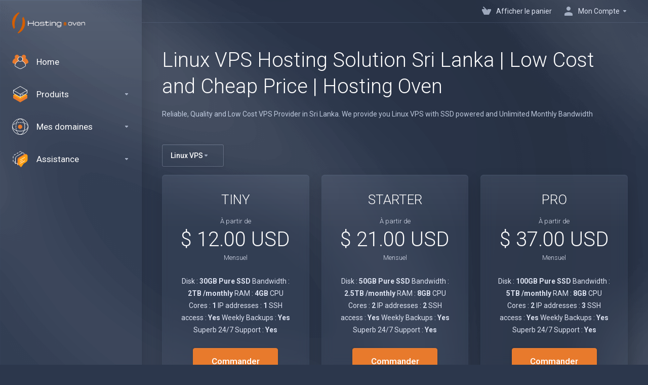

--- FILE ---
content_type: text/html; charset=utf-8
request_url: https://client.hostingoven.com/store/linux-vps?language=french
body_size: 15448
content:
    <!DOCTYPE html>
    <html lang="fr" >
    <head>
        <meta charset="utf-8" />
        <meta http-equiv="X-UA-Compatible" content="IE=edge">
        <meta name="viewport" content="width=device-width, initial-scale=1.0, maximum-scale=1.0, user-scalable=0">
            <title>
                    Linux VPS
         - Hosting Oven
    </title>
                        <meta name="description" content="Reliable, Quality and Low Cost VPS Provider in Sri Lanka. We provide you Linux VPS with SSD powered and Unlimited Monthly Bandwidth">
                                                                                                                            <link rel="alternate" hreflang="fr-FR" href="https://client.hostingoven.com/store/linux-vps?language=french"/>
            
            <link rel="canonical" href="https://client.hostingoven.com/store/linux-vps">
                            <link rel="shortcut icon" href="/templates/lagom2/assets/img/favicons/favicon.ico">
        <link rel="icon" sizes="16x16 32x32 64x64" href="/templates/lagom2/assets/img/favicons/favicon.ico">
        <link rel="icon" type="image/png" sizes="196x196" href="/templates/lagom2/assets/img/favicons/favicon-192.png">
        <link rel="icon" type="image/png" sizes="160x160" href="/templates/lagom2/assets/img/favicons/favicon-160.png">
        <link rel="icon" type="image/png" sizes="96x96" href="/templates/lagom2/assets/img/favicons/favicon-96.png">
        <link rel="icon" type="image/png" sizes="64x64" href="/templates/lagom2/assets/img/favicons/favicon-64.png">
        <link rel="icon" type="image/png" sizes="32x32" href="/templates/lagom2/assets/img/favicons/favicon-32.png">
        <link rel="icon" type="image/png" sizes="16x16" href="/templates/lagom2/assets/img/favicons/favicon-16.png">
        <link rel="apple-touch-icon" href="/templates/lagom2/assets/img/favicons/favicon-57.png">
        <link rel="apple-touch-icon" sizes="114x114" href="/templates/lagom2/assets/img/favicons/favicon-114.png">
        <link rel="apple-touch-icon" sizes="72x72" href="/templates/lagom2/assets/img/favicons/favicon-72.png">
        <link rel="apple-touch-icon" sizes="144x144" href="/templates/lagom2/assets/img/favicons/favicon-144.png">
        <link rel="apple-touch-icon" sizes="60x60" href="/templates/lagom2/assets/img/favicons/favicon-60.png">
        <link rel="apple-touch-icon" sizes="120x120" href="/templates/lagom2/assets/img/favicons/favicon-120.png">
        <link rel="apple-touch-icon" sizes="76x76" href="/templates/lagom2/assets/img/favicons/favicon-76.png">
        <link rel="apple-touch-icon" sizes="152x152" href="/templates/lagom2/assets/img/favicons/favicon-152.png">
        <link rel="apple-touch-icon" sizes="180x180" href="/templates/lagom2/assets/img/favicons/favicon-180.png">
        <meta name="msapplication-TileColor" content="#FFFFFF">
        <meta name="msapplication-TileImage" content="/templates/lagom2/assets/img/favicons/favicon-144.png">
        <meta name="msapplication-config" content="/templates/lagom2/assets/img/favicons/browserconfig.xml">
    
                <link rel='stylesheet' href='/templates/lagom2/core/styles/futuristic/assets/css/vars/minified.css?1755807317'>
        
                <link rel="stylesheet" href="/templates/lagom2/assets/css/theme.css?v=2.2.8">
                                     
        
        
        
        <!-- HTML5 Shim and Respond.js IE8 support of HTML5 elements and media queries -->
    <!-- WARNING: Respond.js doesn't work if you view the page via file:// -->
    <!--[if lt IE 9]>
    <script src="https://oss.maxcdn.com/libs/html5shiv/3.7.0/html5shiv.js"></script>
    <script src="https://oss.maxcdn.com/libs/respond.js/1.4.2/respond.min.js"></script>
    <![endif]-->

        <script>
        var csrfToken = 'e9da9f43deb8d8e2b83c5bbc4b90c5ed8917926a',
            markdownGuide = 'Guide de mise en forme',
            locale = 'en',
            saved = 'enregistré',
            saving = 'enregistrement automatique',
            whmcsBaseUrl = "";
                </script>
            <script  src="/templates/lagom2/assets/js/scripts.min.js?v=2.2.8"></script>
    <script  src="/templates/lagom2/assets/js/core.min.js?v=2.2.8"></script>

        
                <script async src="https://www.googletagmanager.com/gtag/js?id=G-ST0REZ4VY1"></script>
<script>
  window.dataLayer = window.dataLayer || [];
  function gtag(){dataLayer.push(arguments);}
  gtag('js', new Date());
  gtag('config', 'G-ST0REZ4VY1', {
  'cookie_domain': 'client.hostingoven.com'
});
</script>


                    <link href="/assets/css/fontawesome-all.min.css" rel="stylesheet">
            </head>
    <body class="lagom lagom-not-portal lagom-layout-left-wide lagom-futuristic page-order page-products" data-phone-cc-input="1">

    
        

            
    

    







                

                      


    <div class="app-nav app-nav-default  sticky-navigation" data-site-navbar data-site-navbar-left>
        <div class="app-nav-header" id="header">
            <div class="container">
                <button class="app-nav-toggle navbar-toggle" type="button">
                    <span class="icon-bar"></span>
                    <span class="icon-bar"></span>
                    <span class="icon-bar"></span>
                    <span class="icon-bar"></span>
                </button>
                        
                   
                                                        
                        
            <a class="logo hidden-sm hidden-xs hidden-md" href="https://hostingoven.com/"><img src="/templates/lagom2/assets/img/logo/logo_big_inverse.636491484.png" title="Hosting Oven" alt="Hosting Oven"/></a>
                    <a class="logo visible-xs visible-sm visible-md" href="https://hostingoven.com/"><img src="/templates/lagom2/assets/img/logo/logo_big_inverse.636491484.png" title="Hosting Oven" alt="Hosting Oven"/></a>
                                    <ul class="top-nav">
                                                                                                                                                                                                                                                                                                                                                                                                                                                                                                                                                                                                                                                <li
                menuItemName="View Cart"
                class="  nav-item-cart"
                id="Secondary_Navbar-View_Cart"
                            >
                                    <a
                                                                                    href="/cart.php?a=view"
                                                                                                                        >
                                                    
                                                                    <i class="fas fa-test lm lm-basket"></i>
                                                                                                                                                                        <span class="item-text">
                                    Afficher le panier
                                                                    </span>
                                                                                                        <span class="nav-badge badge badge-primary-faded hidden" ><span ></span></span>                                                                    </a>
                                            </li>
                    <li
                menuItemName="Account"
                class="dropdown  my-account"
                id="Secondary_Navbar-Account"
                            >
                                    <a
                                                    class="dropdown-toggle"
                            href="#"
                            data-toggle="dropdown"
                                                                                            >
                                                                                    <i class="fas fa-test lm lm-user"></i>
                                                                                                                                        <span class="item-text">Mon Compte</span>
                                                                                                                                                        <b class="ls ls-caret"></b>                    </a>
                                                                                                                                                <ul class="dropdown-menu dropdown-lazy has-scroll  ">
                                                                                                                                                                    <li menuItemName="Login" class=" " id="Secondary_Navbar-Account-Login">
                                                                                            <a
                                                                                                            href="/login.php"
                                                                                                                                                        >
                                                                                                            <i class="fas fa-test lm lm-user"></i>
                                                                                                        <span class="menu-item-content">Connexion</span>
                                                                                                    </a>
                                                                                                                                </li>
                                                                                
                                                                                                                                                                        <li menuItemName="Register" class=" " id="Secondary_Navbar-Account-Register">
                                                                                            <a
                                                                                                            href="/register.php"
                                                                                                                                                        >
                                                                                                            <i class="fas fa-test ls ls-sign-in"></i>
                                                                                                        <span class="menu-item-content">Inscription</span>
                                                                                                    </a>
                                                                                                                                </li>
                                                                                
                                                                                                                                                                        <li menuItemName="Divider-936" class="nav-divider " id="Secondary_Navbar-Account-Divider-936">
                                                                                            -----
                                                                                                                                </li>
                                                                                
                                                                                                                                                                        <li menuItemName="Forgot Password?" class=" " id="Secondary_Navbar-Account-Forgot_Password?">
                                                                                            <a
                                                                                                            href="/password/reset"
                                                                                                                                                        >
                                                                                                            <i class="fas fa-test ls ls-refresh"></i>
                                                                                                        <span class="menu-item-content">Mot de passe oublié?</span>
                                                                                                    </a>
                                                                                                                                </li>
                                                                                
                                                                                    </ul>
                                                </li>
                </ul>
                </div>
        </div>
            <div class="app-nav-menu" id="main-menu">
        <div class="container">
                        <ul class="menu menu-primary" data-nav>
                                                                                                                                                                                                                                                                                                                                                                                                                                                                                                                                                                                                                                                                                                                                                                                                                                                                                                                                                                                                                                                                                                                                                                                                                                                                                                                                                                                                                                                                                                                                                                                                                                                                                                                                                                                                                                                                                                                                    <li
                menuItemName="Home"
                class=""
                id="Primary_Navbar-Home"
                            >
                                    <a
                                                                                    href="https://hostingoven.com/"
                                                                                                                        >
                                                                                    <svg class="svg-icon {if $onDark} svg-icon-on-dark {/if}" xmlns="http://www.w3.org/2000/svg" width="64" height="64" fill="none" viewBox="0 0 64 64">
    <path fill="var(--svg-icon-color-2)" fill-rule="evenodd" d="M38.459 14.225a9.439 9.439 0 0 1 3.15 7.05 9.44 9.44 0 0 1-3.163 7.062h.48c6.165 2.125 11.05 7.05 13.09 13.27l9.835-5.638c.69-.459 1.034-.917 1.149-1.49 0-7.456-4.824-13.765-11.486-16.059h-.391a7.661 7.661 0 0 0 2.573-5.735C53.696 8.441 50.25 5 46 5s-7.696 3.44-7.696 7.685c0 .527.053 1.043.155 1.54Zm-26.016 26.81L2.805 35.74C2.114 35.28 2 34.02 2 33.905c.23-7.227 4.94-13.306 11.486-15.485h.391a7.661 7.661 0 0 1-2.573-5.735C11.304 8.441 14.75 5 19 5s7.696 3.44 7.696 7.685c0 .301-.018.599-.051.891a9.45 9.45 0 0 0-3.96 7.7 9.439 9.439 0 0 0 3.163 7.06h-.48c-6.033 2.012-10.797 6.72-12.924 12.698Z" clip-rule="evenodd" />
    <path fill="var(--svg-icon-color-2)" d="m38.459 14.225-.98.2a1 1 0 0 0 .312.545l.668-.745Zm-.013 14.112-.666-.746a1 1 0 0 0 .666 1.746v-1Zm.48 0 .326-.946a1.002 1.002 0 0 0-.326-.054v1Zm13.09 13.27-.95.313a1 1 0 0 0 1.447.555l-.498-.867Zm9.835-5.638.498.868a.975.975 0 0 0 .057-.035l-.555-.833ZM63 34.48l.98.196a.997.997 0 0 0 .02-.197h-1ZM51.514 18.42l.325-.946a1.002 1.002 0 0 0-.325-.054v1Zm-.391 0-.666-.747a1 1 0 0 0 .666 1.747v-1ZM2.804 35.74l-.554.832c.024.016.048.03.073.044l.481-.876Zm9.64 5.294-.482.877a1 1 0 0 0 1.424-.542l-.942-.335ZM2 33.904l-1-.031v.032h1ZM13.486 18.42v-1a1 1 0 0 0-.315.051l.316.949Zm.391 0v1a1 1 0 0 0 .665-1.747l-.665.747Zm12.768-4.844.582.813a1 1 0 0 0 .411-.698l-.993-.115Zm-.797 14.76v1a1 1 0 0 0 .666-1.745l-.666.746Zm-.48 0v-1a1 1 0 0 0-.316.052l.316.949Zm17.241-7.06a10.44 10.44 0 0 0-3.483-7.796l-1.335 1.49a8.439 8.439 0 0 1 2.818 6.305h2Zm-3.497 7.807a10.439 10.439 0 0 0 3.497-7.808h-2a8.439 8.439 0 0 1-2.83 6.316l1.333 1.492Zm-.186-1.746h-.48v2h.48v-2Zm14.04 13.96c-2.139-6.52-7.256-11.679-13.714-13.906l-.652 1.891C44.47 31.307 49.123 36 51.065 41.92l1.9-.623Zm-.453 1.178 9.836-5.638-.995-1.735-9.836 5.638.995 1.735Zm9.893-5.673c.828-.552 1.391-1.211 1.575-2.127l-1.962-.393c-.046.23-.172.489-.722.855l1.109 1.665ZM64 34.478c0-7.9-5.112-14.576-12.16-17.004l-.652 1.892C57.463 21.526 62 27.466 62 34.478h2ZM51.514 17.42h-.391v2h.39v-2Zm.274 1.746a8.661 8.661 0 0 0 2.908-6.481h-2a6.66 6.66 0 0 1-2.239 4.989l1.331 1.492Zm2.908-6.481C54.696 7.887 50.8 4 46 4v2c3.7 0 6.696 2.994 6.696 6.685h2ZM46 4c-4.801 0-8.696 3.887-8.696 8.685h2C39.304 8.995 42.3 6 46 6V4Zm-8.696 8.685c0 .595.06 1.177.175 1.74l1.96-.4a6.708 6.708 0 0 1-.135-1.34h-2ZM2.323 36.616l9.64 5.295.962-1.753-9.64-5.295-.962 1.753ZM1 33.905c0 .162.045.602.185 1.073.131.443.417 1.163 1.065 1.594l1.108-1.665a.43.43 0 0 1-.107-.135 1.69 1.69 0 0 1-.149-.363 2.92 2.92 0 0 1-.085-.384C3 33.902 3 33.859 3 33.905H1ZM13.17 17.47C6.232 19.781 1.245 26.222 1 33.873l2 .064c.216-6.802 4.647-12.52 10.802-14.568l-.631-1.898Zm.707-.051h-.39v2h.39v-2Zm-3.573-4.735a8.661 8.661 0 0 0 2.908 6.481l1.33-1.492a6.66 6.66 0 0 1-2.238-4.989h-2ZM19 4c-4.801 0-8.696 3.887-8.696 8.685h2C12.304 8.995 15.3 6 19 6V4Zm8.696 8.685C27.696 7.887 23.8 4 19 4v2c3.7 0 6.696 2.994 6.696 6.685h2Zm-.058 1.006c.038-.33.058-.666.058-1.006h-2c0 .263-.015.522-.045.776l1.987.23Zm-1.576-.928a10.45 10.45 0 0 0-4.378 8.512h2a8.45 8.45 0 0 1 3.543-6.886l-1.165-1.626Zm-4.378 8.512a10.44 10.44 0 0 0 3.498 7.808l1.332-1.492a8.44 8.44 0 0 1-2.83-6.316h-2Zm4.164 6.062h-.48v2h.48v-2Zm-.796.051c-6.328 2.11-11.321 7.046-13.55 13.31l1.884.671c2.025-5.69 6.56-10.17 12.298-12.084l-.632-1.897Z" />
    <path stroke="var(--svg-icon-color-3)" stroke-linecap="round" stroke-linejoin="round" stroke-width="2" d="M25.368 28.337c-8.05 2.683-13.84 10.168-14.123 19.066 0 .141.141 1.695.989 2.26l16.947 9.32c1.412.848 5.508.707 7.203-.282l15.253-8.756c.847-.565 1.27-1.13 1.412-1.836 0-9.18-5.932-16.948-14.123-19.772m2.683-7.062a9.462 9.462 0 1 1-18.925 0 9.462 9.462 0 0 1 18.925 0Z" />
</svg>
                                                                                                                                        <span class="item-text">
                                    Home
                                                                    </span>
                                                                                                                                                                            </a>
                                            </li>
                    <li
                menuItemName="footer_extended.products"
                class="dropdown"
                id="Primary_Navbar-footer_extended.products"
                            >
                                    <a
                                                    class="dropdown-toggle"
                            href="#"
                            data-toggle="dropdown"
                                                                                            >
                                                                                    <svg class="svg-icon {if $onDark} svg-icon-on-dark {/if}" xmlns="http://www.w3.org/2000/svg" width="64" height="64" fill="none" viewBox="0 0 64 64">
    <path fill="var(--svg-icon-color-2)" stroke="var(--svg-icon-color-2)" stroke-linecap="round" stroke-linejoin="round" stroke-width="2" d="M59 36.5898V47.4098L32 62.9998L5 47.4098V36.5898L32 44.5898L59 36.5898Z" />
    <path fill="var(--svg-icon-color-1)" stroke="var(--svg-icon-color-1)" stroke-linecap="round" stroke-linejoin="round" stroke-width="2" d="M32 44.3L11.2 32.3L5 35.9L32 51.5L59 35.9L52.8 32.3L32 44.3Z" />
    <path stroke="var(--svg-icon-color-3)" stroke-linecap="round" stroke-linejoin="round" stroke-width="2" d="M32 32.2V43.7M32 32.2L5 16.6M32 32.2L59 16.6M32 43.7L59 28.1V16.6M32 43.7L5 28.1V16.6M5 16.6L32 1L59 16.6M37 34.8L44 30.7" />
</svg>
                                                                                                                                        <span class="item-text">
                                    Produits
                                                                    </span>
                                                                                                                                                        <b class="ls ls-caret"></b>                    </a>
                                                                                                                                                <ul class="dropdown-menu dropdown-lazy   ">
                                                            <li class="dropdown-header">Produits</li>
                                                                                                                                                                    <li menuItemName="Shared Hosting" class=" " id="Primary_Navbar-footer_extended.products-Shared_Hosting">
                                                                                            <a
                                                                                                            href="/store/shared-hosting"
                                                                                                                                                        >
                                                                                                            <i class="fas fa-ticket ls ls-hosting"></i>
                                                                                                        Shared Hosting
                                                                                                    </a>
                                                                                                                                </li>
                                                                                
                                                                                                                                                                        <li menuItemName="Linux VPS" class=" " id="Primary_Navbar-footer_extended.products-Linux_VPS">
                                                                                            <a
                                                                                                            href="/store/linux-vps"
                                                                                                                                                        >
                                                                                                            <i class="fas fa-ticket ls ls-hosting"></i>
                                                                                                        Linux VPS
                                                                                                    </a>
                                                                                                                                </li>
                                                                                
                                                                                                                                                                        <li menuItemName="Dedicated Servers" class=" " id="Primary_Navbar-footer_extended.products-Dedicated_Servers">
                                                                                            <a
                                                                                                            href="/store/dedicated-servers"
                                                                                                                                                        >
                                                                                                            <i class="fas fa-ticket ls ls-hosting"></i>
                                                                                                        Dedicated Servers
                                                                                                    </a>
                                                                                                                                </li>
                                                                                
                                                                                                                                                                        <li menuItemName="Divider-796" class="nav-divider " id="Primary_Navbar-footer_extended.products-Divider-796">
                                                                                            -----
                                                                                                                                </li>
                                                                                
                                                                                                                                                                        <li menuItemName="WP Toolkit" class=" " id="Primary_Navbar-footer_extended.products-WP_Toolkit">
                                                                                            <a
                                                                                                            href="/store/addon/feature/wp-toolkit-deluxe"
                                                                                                                                                        >
                                                                                                            <i class="fas fa-ticket ls ls-box"></i>
                                                                                                        WP Toolkit
                                                                                                    </a>
                                                                                                                                </li>
                                                                                
                                                                                    </ul>
                                                </li>
                    <li
                menuItemName="Domains"
                class="dropdown"
                id="Primary_Navbar-Domains"
                            >
                                    <a
                                                    class="dropdown-toggle"
                            href="#"
                            data-toggle="dropdown"
                                                                                            >
                                                                                    <svg class="svg-icon {if $onDark} svg-icon-on-dark {/if}" xmlns="http://www.w3.org/2000/svg" width="64" height="64" fill="none" viewBox="0 0 64 64">
    <path fill="var(--svg-icon-color-3)" fill-rule="evenodd" d="M32.3 16.3c-.626 0-1.246.01-1.862.032a1 1 0 0 1-.069-1.999 55.815 55.815 0 0 1 3.862 0 1 1 0 0 1-.07 2 53.82 53.82 0 0 0-1.86-.033Zm-4.684-.808a1 1 0 0 1-.889 1.1 49.265 49.265 0 0 0-3.678.53 1 1 0 1 1-.36-1.968 51.298 51.298 0 0 1 3.827-.551 1 1 0 0 1 1.1.889Zm9.368 0a1 1 0 0 1 1.1-.89c1.306.14 2.583.324 3.827.552a1 1 0 1 1-.36 1.967 49.265 49.265 0 0 0-3.678-.53 1 1 0 0 1-.889-1.1Zm7.48 1.218a1 1 0 0 1 1.226-.706 42.68 42.68 0 0 1 3.699 1.175 1 1 0 0 1-.693 1.876 40.733 40.733 0 0 0-3.526-1.12 1 1 0 0 1-.706-1.225Zm-24.328 0a1 1 0 0 1-.706 1.226 41.01 41.01 0 0 0-3.526 1.119 1 1 0 0 1-.693-1.876 42.68 42.68 0 0 1 3.7-1.174 1 1 0 0 1 1.225.705Zm-7.166 2.457a1 1 0 0 1-.453 1.34c-.557.275-1.096.562-1.615.858-.402.237-.792.479-1.17.727a1 1 0 1 1-1.098-1.672c.41-.268.828-.529 1.259-.782l.01-.006a32.427 32.427 0 0 1 1.728-.918 1 1 0 0 1 1.34.453Zm38.66 0a1 1 0 0 1 1.34-.453c.592.293 1.167.598 1.723.916.651.365 1.283.762 1.892 1.188a1 1 0 1 1-1.145 1.64 20.634 20.634 0 0 0-1.728-1.085l-.008-.005a30.492 30.492 0 0 0-1.62-.861 1 1 0 0 1-.454-1.34Zm-43.982 3.15a1 1 0 0 1-.133 1.409c-.352.29-.696.593-1.034.907a1 1 0 0 1-1.361-1.466c.366-.34.738-.667 1.12-.982a1 1 0 0 1 1.408.133Zm50.925 1.374a1 1 0 0 1 1.414.015 25.349 25.349 0 0 1 1.487 1.66 1 1 0 0 1-1.548 1.267 23.56 23.56 0 0 0-1.368-1.528 1 1 0 0 1 .015-1.414Z" clip-rule="evenodd" />
    <path fill="var(--svg-icon-color-3)" fill-rule="evenodd" d="M28.22 2.227a1 1 0 0 1-.246 1.392l-.25.175a1 1 0 0 1-.278.136.968.968 0 0 1-.223.214l-.244.171c-.602.434-1.185.904-1.744 1.407a1 1 0 0 1-1.339-1.486 22.638 22.638 0 0 1 1.92-1.548l.01-.007.25-.175a1 1 0 0 1 .278-.136.968.968 0 0 1 .223-.214l.25-.175a1 1 0 0 1 1.392.246Zm-6.206 5.45a1 1 0 0 1 .242 1.394 18.42 18.42 0 0 0-1.188 1.925 29.99 29.99 0 0 0-.86 1.62 1 1 0 1 1-1.794-.884c.292-.59.595-1.163.911-1.716.39-.727.824-1.426 1.295-2.096a1 1 0 0 1 1.393-.243Zm-3.846 7.044a1 1 0 0 1 .593 1.284 41.131 41.131 0 0 0-1.117 3.527 1 1 0 0 1-1.931-.519c.344-1.28.736-2.516 1.171-3.699a1 1 0 0 1 1.284-.593Zm-2.142 7.266a1 1 0 0 1 .803 1.165 49.542 49.542 0 0 0-.533 3.677 1 1 0 0 1-1.989-.213c.14-1.303.326-2.58.555-3.826a1 1 0 0 1 1.164-.803Zm-.958 7.518a1 1 0 0 1 .965 1.034 52.863 52.863 0 0 0 0 3.725 1 1 0 1 1-1.999.07 54.851 54.851 0 0 1 0-3.865 1 1 0 0 1 1.034-.964Zm.128 7.587a1 1 0 0 1 1.102.887c.135 1.255.316 2.485.539 3.681a1 1 0 1 1-1.966.366 50.81 50.81 0 0 1-.562-3.832 1 1 0 0 1 .887-1.102Zm1.24 7.488a1 1 0 0 1 1.228.701c.335 1.223.715 2.4 1.138 3.524a1 1 0 1 1-1.872.705 41.855 41.855 0 0 1-1.195-3.701 1 1 0 0 1 .701-1.229Zm2.501 7.162a1 1 0 0 1 1.344.44c.282.556.576 1.094.88 1.61l.005.007c.266.46.552.916.855 1.364a1 1 0 1 1-1.657 1.12 25.178 25.178 0 0 1-.928-1.479 31.004 31.004 0 0 1-.939-1.718 1 1 0 0 1 .44-1.344Zm3.65 5.885a1 1 0 0 1 1.412.087c.357.404.727.797 1.108 1.179a1 1 0 0 1-1.414 1.414c-.41-.41-.809-.834-1.193-1.269a1 1 0 0 1 .088-1.411Z" clip-rule="evenodd" />
    <path stroke="var(--svg-icon-color-3)" stroke-linecap="round" stroke-linejoin="round" stroke-width="2" d="M32.9 63c-.7 0-1.3 0-2-.1m0-61.6c.7-.2 1.3-.3 2-.3m29.8 28.7c.2.7.2 1.3.2 2M1 32.9c0-.7 0-1.3.1-2m61.9.2c0 4.9-3.3 9.9-8.9 13.1-6.7 3.7-14.3 5.7-22 5.7-7.6 0-15.1-1.9-21.8-5.7C4.8 41 1 36.5 1 31.6M31.4 1c4.9 0 9.4 3.9 12.7 9.5 3.8 6.7 5.8 14.2 5.8 21.9 0 7.7-2 15.2-5.8 21.9-3.2 5.6-7.7 8.8-12.7 8.8m22.7-8.8C48.3 60 40.4 63.2 32.2 63c-8.2.2-16-3-21.9-8.7C4.5 48.5 1.1 40.6 1 32.4c.1-8.3 3.5-16.1 9.4-21.9C16.1 4.5 24 1.1 32.2 1c8.3.1 16.2 3.5 21.9 9.5 5.8 5.8 9 13.7 8.9 21.9.1 8.2-3.1 16.1-8.9 21.9Z" />
    <path fill="var(--svg-icon-color-2)" stroke="var(--svg-icon-color-2)" stroke-linecap="round" stroke-linejoin="round" stroke-width="2" d="M31.5 39.9a7.5 7.5 0 1 0 0-15 7.5 7.5 0 0 0 0 15Z" />
</svg>
                                                                                                                                        <span class="item-text">
                                    Mes domaines
                                                                    </span>
                                                                                                                                                        <b class="ls ls-caret"></b>                    </a>
                                                                                                                                                <ul class="dropdown-menu dropdown-lazy   ">
                                                            <li class="dropdown-header">Mes domaines</li>
                                                                                                                                                                    <li menuItemName="Register a New Domain" class=" " id="Primary_Navbar-Domains-Register_a_New_Domain">
                                                                                            <a
                                                                                                            href="/cart.php?a=add&domain=register"
                                                                                                                                                        >
                                                                                                            <i class="fas fa-test lm lm-globe"></i>
                                                                                                        <span class="menu-item-content">Enregistrer un nom de domaine</span>
                                                                                                    </a>
                                                                                                                                </li>
                                                                                
                                                                                                                                                                        <li menuItemName="Transfer Domains to Us" class=" " id="Primary_Navbar-Domains-Transfer_Domains_to_Us">
                                                                                            <a
                                                                                                            href="/cart.php?a=add&domain=transfer"
                                                                                                                                                        >
                                                                                                            <i class="fas fa-test ls ls-transfer"></i>
                                                                                                        <span class="menu-item-content">Transférer un nom de domaine</span>
                                                                                                    </a>
                                                                                                                                </li>
                                                                                
                                                                                                                                                                        <li menuItemName="Divider-800" class="nav-divider " id="Primary_Navbar-Domains-Divider-800">
                                                                                            -----
                                                                                                                                </li>
                                                                                
                                                                                                                                                                        <li menuItemName="Domain Pricing" class=" " id="Primary_Navbar-Domains-Domain_Pricing">
                                                                                            <a
                                                                                                            href="/domain/pricing"
                                                                                                                                                        >
                                                                                                            <i class="fas fa-test ls ls-document-info"></i>
                                                                                                        <span class="menu-item-content">Tarif des noms de domaine</span>
                                                                                                    </a>
                                                                                                                                </li>
                                                                                
                                                                                    </ul>
                                                </li>
                    <li
                menuItemName="Support"
                class="dropdown"
                id="Primary_Navbar-Support"
                            >
                                    <a
                                                    class="dropdown-toggle"
                            href="#"
                            data-toggle="dropdown"
                                                                                            >
                                                                                    <svg class="svg-icon {if $onDark} svg-icon-on-dark {/if}" xmlns="http://www.w3.org/2000/svg" width="64" height="64" fill="none" viewBox="0 0 64 64">
    <path fill="var(--svg-icon-color-3)" fill-rule="evenodd" d="M34.945 2.047a1 1 0 0 1-.991 1.008c-.527.004-1.117.13-1.748.414l-2.615 1.506a1 1 0 0 1-.997-1.734l2.655-1.529a.99.99 0 0 1 .08-.041c.876-.404 1.758-.609 2.608-.616a1 1 0 0 1 1.008.992Zm2.2 1.408a1 1 0 0 1 1.322.5c.35.775.533 1.662.533 2.626a1 1 0 1 1-2 0c0-.71-.135-1.314-.356-1.803a1 1 0 0 1 .5-1.323ZM24.647 6.667a1 1 0 0 1-.367 1.366l-5.312 3.058a1 1 0 1 1-.998-1.733L23.282 6.3a1 1 0 0 1 1.366.367Zm-10.623 6.117a1 1 0 0 1-.367 1.366L11 15.679a.985.985 0 0 1-.08.041 9.781 9.781 0 0 0-2.343 1.538 1 1 0 0 1-1.32-1.503 11.831 11.831 0 0 1 2.783-1.832l2.617-1.507a1 1 0 0 1 1.366.368Zm-9.2 7.868a1 1 0 0 1 .634 1.264A8.671 8.671 0 0 0 5 24.646v3.679a1 1 0 1 1-2 0v-3.68c0-1.145.2-2.279.56-3.36a1 1 0 0 1 1.264-.633ZM4 34.684a1 1 0 0 1 1 1v3.679c0 .744.143 1.357.372 1.843a1 1 0 1 1-1.81.851C3.192 41.273 3 40.363 3 39.363v-3.68a1 1 0 0 1 1-1Zm8.538 7.073A1 1 0 0 1 13 42.6v1.498a1 1 0 0 1-1.998.07l-.078.036-.004.002c-.88.405-1.772.625-2.633.656a1 1 0 1 1-.07-1.999c.569-.02 1.2-.167 1.864-.473h.002l.371-.173a.996.996 0 0 1 .412-.094.996.996 0 0 1 .337-.255l.375-.175a1 1 0 0 1 .96.064ZM12 46.095a1 1 0 0 1 1 1v1.499c0 .283.059.428.09.481.033.055.06.112.08.17a.996.996 0 0 1 .295-.309c.153-.103.334-.265.526-.504a1 1 0 0 1 1.556 1.257 4.48 4.48 0 0 1-.96.903 1 1 0 0 1-1.503-.49 1 1 0 0 1-1.716-.01c-.259-.438-.368-.958-.368-1.498v-1.499a1 1 0 0 1 1-1Z" clip-rule="evenodd" />
    <path stroke="var(--svg-icon-color-3)" stroke-linecap="round" stroke-linejoin="round" stroke-width="2" d="M13 29.796c0-1.826.659-3.88 1.831-5.712 1.172-1.832 3.013-3.357 4.67-4.122L40.749 7.73c1.658-.764 3.248-.772 4.42-.022C46.342 8.457 47 9.905 47 11.731v15.258c0 1.826-.659 3.88-1.831 5.712-1.172 1.831-2.469 2.891-4.42 4.054l-8.557 4.893L23.77 54.21c-1.285 1.592-2.77 1.266-2.77-.466V47.75l-1.498.698c-1.658.764-3.498.839-4.67.088C13.658 47.786 13 46.34 13 44.513V29.796Z" />
    <path fill="var(--svg-icon-color-2)" stroke="var(--svg-icon-color-2)" stroke-linecap="round" stroke-linejoin="round" stroke-width="2" d="M23.831 29.234C22.66 31.065 22 33.12 22 34.945v14.718c0 1.826.659 3.273 1.831 4.023C25.308 54.632 28 56.08 28 56.08l2-2.38v5.2c0 .773.296 1.18.738 1.45.232.088 3.862 2.2 3.862 2.2l6.592-15.752 8.556-4.893c1.952-1.163 3.248-2.223 4.42-4.054C55.342 36.019 56 33.965 56 32.139l2.135-16.999c-.865-.473-3.038-1.689-3.966-2.283-1.172-.75-2.763-.742-4.42.022L28.501 25.112c-1.658.765-3.498 2.29-4.67 4.122Z" />
    <path fill="var(--svg-icon-color-1)" stroke="var(--svg-icon-color-1)" stroke-linecap="round" stroke-linejoin="round" stroke-width="2" d="M26 37.245c0-1.825.659-3.88 1.831-5.711 1.172-1.832 3.013-3.357 4.67-4.122L53.749 15.18c1.658-.764 3.248-.772 4.42-.022 1.173.75 1.832 2.198 1.832 4.024V34.44c0 1.826-.659 3.88-1.831 5.712-1.172 1.831-2.469 2.891-4.42 4.054l-8.557 4.893L36.77 61.66c-1.285 1.592-2.77 1.266-2.77-.466V55.2l-1.498.697c-1.658.765-3.499.84-4.67.09C26.658 55.236 26 53.788 26 51.962V37.245Z" />
    <path stroke="var(--svg-icon-color-4)" stroke-linecap="round" stroke-linejoin="round" stroke-width="2" d="m32.422 48.78 16.89-9.675m-16.89 2.925 8.446-4.838m-8.446-1.912 16.89-9.675" />
</svg>
                                                                                                                                        <span class="item-text">
                                    Assistance
                                                                    </span>
                                                                                                                                                        <b class="ls ls-caret"></b>                    </a>
                                                                                                                                                <ul class="dropdown-menu dropdown-lazy   ">
                                                            <li class="dropdown-header">Assistance</li>
                                                                                                                                                                    <li menuItemName="Contact Us" class=" " id="Primary_Navbar-Support-Contact_Us">
                                                                                            <a
                                                                                                            href="/contact.php"
                                                                                                                                                        >
                                                                                                            <i class="fas fa-test ls ls-chat-clouds"></i>
                                                                                                        <span class="menu-item-content">Contactez-nous</span>
                                                                                                    </a>
                                                                                                                                </li>
                                                                                
                                                                                                                                                                        <li menuItemName="Divider-807" class="nav-divider " id="Primary_Navbar-Support-Divider-807">
                                                                                            -----
                                                                                                                                </li>
                                                                                
                                                                                                                                                                        <li menuItemName="Knowledgebase" class=" " id="Primary_Navbar-Support-Knowledgebase">
                                                                                            <a
                                                                                                            href="/knowledgebase"
                                                                                                                                                        >
                                                                                                            <i class="fas fa-test ls ls-document-info"></i>
                                                                                                        <span class="menu-item-content">Base de connaissances</span>
                                                                                                    </a>
                                                                                                                                </li>
                                                                                
                                                                                                                                                                        <li menuItemName="News" class=" " id="Primary_Navbar-Support-News">
                                                                                            <a
                                                                                                            href="/announcements"
                                                                                                                                                        >
                                                                                                            <i class="fas fa-test ls ls-document"></i>
                                                                                                        <span class="menu-item-content">Actualités</span>
                                                                                                    </a>
                                                                                                                                </li>
                                                                                
                                                                                                                                                                        <li menuItemName="Contact Via Whatsapp" class=" " id="Primary_Navbar-Support-Contact_Via_Whatsapp">
                                                                                            <a
                                                                                                            href="https://wa.me/message/FJOK3D7PYYPUN1"
                                                                                                         target="_blank"                                                >
                                                                                                            <i class="fab fa-whatsapp"></i>
                                                                                                        <span class="menu-item-content">Contact Via Whatsapp</span>
                                                                                                    </a>
                                                                                                                                </li>
                                                                                
                                                                                                                                                                        <li menuItemName="+(94) 71 955 25 25" class=" " id="Primary_Navbar-Support-+(94)_71_955_25_25">
                                                                                            <a
                                                                                                            href="https://link-to-tel.herokuapp.com/tel/%2B94719552525"
                                                                                                                                                        >
                                                                                                            <i class="fas fa-phone-alt"></i>
                                                                                                        <span class="menu-item-content">+(94) 71 955 25 25</span>
                                                                                                    </a>
                                                                                                                                </li>
                                                                                
                                                                                    </ul>
                                                </li>
                        </ul>
        </div>
    </div>
    </div>


<div class="app-main ">
                                                                                                                                                                                                                                                                                                        <div class="main-top ">
            <div class="container">
                    <ul class="top-nav">
                                                                                                                                                                                                                                                                                                                                                                                                                                                                                                                                                                                                                                                <li
                menuItemName="View Cart"
                class="  nav-item-cart"
                id="Secondary_Navbar-View_Cart"
                            >
                                    <a
                                                                                    href="/cart.php?a=view"
                                                                                                                        >
                                                    
                                                                    <i class="fas fa-test lm lm-basket"></i>
                                                                                                                                                                        <span class="item-text">
                                    Afficher le panier
                                                                    </span>
                                                                                                        <span class="nav-badge badge badge-primary-faded hidden" ><span ></span></span>                                                                    </a>
                                            </li>
                    <li
                menuItemName="Account"
                class="dropdown  my-account"
                id="Secondary_Navbar-Account"
                            >
                                    <a
                                                    class="dropdown-toggle"
                            href="#"
                            data-toggle="dropdown"
                                                                                            >
                                                                                    <i class="fas fa-test lm lm-user"></i>
                                                                                                                                        <span class="item-text">Mon Compte</span>
                                                                                                                                                        <b class="ls ls-caret"></b>                    </a>
                                                                                                                                                <ul class="dropdown-menu dropdown-lazy has-scroll  ">
                                                                                                                                                                    <li menuItemName="Login" class=" " id="Secondary_Navbar-Account-Login">
                                                                                            <a
                                                                                                            href="/login.php"
                                                                                                                                                        >
                                                                                                            <i class="fas fa-test lm lm-user"></i>
                                                                                                        <span class="menu-item-content">Connexion</span>
                                                                                                    </a>
                                                                                                                                </li>
                                                                                
                                                                                                                                                                        <li menuItemName="Register" class=" " id="Secondary_Navbar-Account-Register">
                                                                                            <a
                                                                                                            href="/register.php"
                                                                                                                                                        >
                                                                                                            <i class="fas fa-test ls ls-sign-in"></i>
                                                                                                        <span class="menu-item-content">Inscription</span>
                                                                                                    </a>
                                                                                                                                </li>
                                                                                
                                                                                                                                                                        <li menuItemName="Divider-936" class="nav-divider " id="Secondary_Navbar-Account-Divider-936">
                                                                                            -----
                                                                                                                                </li>
                                                                                
                                                                                                                                                                        <li menuItemName="Forgot Password?" class=" " id="Secondary_Navbar-Account-Forgot_Password?">
                                                                                            <a
                                                                                                            href="/password/reset"
                                                                                                                                                        >
                                                                                                            <i class="fas fa-test ls ls-refresh"></i>
                                                                                                        <span class="menu-item-content">Mot de passe oublié?</span>
                                                                                                    </a>
                                                                                                                                </li>
                                                                                
                                                                                    </ul>
                                                </li>
                </ul>
                </div>
        </div>
                                                <div class="main-header">
            <div class="container">
                                                        <h1 class="main-header-title">
                Linux VPS Hosting Solution Sri Lanka | Low Cost and Cheap Price | Hosting Oven 
            </h1>
                            <p>Reliable, Quality and Low Cost VPS Provider in Sri Lanka. We provide you Linux VPS with SSD powered and Unlimited Monthly Bandwidth</p>
                                                                                </div>
        </div>
     
                 <div class="main-body">
            <div class="container">
                                                                            

     
    <script type="text/javascript" src="/templates/orderforms/lagom2/js/order.min.js?v=2.2.8"></script>
    <div class="main-grid">
                    <div class="main-sidebar hidden-xs hidden-sm hidden-md  main-sidebar-right ">
                <div class="sidebar-sticky" data-sidebar-sticky>                                <div menuItemName="Categories" class="panel panel-sidebar">
            <div class="panel-heading">
                <h3 class="panel-title">
                                            <i class="fas fa-shopping-cart"></i>&nbsp;
                    
                    Catégories

                    
                    <i class="fa fa-chevron-up panel-minimise pull-right"></i>
                </h3>
            </div>

            
                            <div class="list-group">
                                                                        <a menuItemName="Shared Hosting" href="/store/shared-hosting" class="list-group-item" id="Secondary_Sidebar-Categories-Shared_Hosting">
                                                                    <i class="ls ls-hosting"></i>
                                
                                Shared Hosting

                                                            </a>
                                                                                                <a menuItemName="Linux VPS" href="/store/linux-vps" class="list-group-item" id="Secondary_Sidebar-Categories-Linux_VPS">
                                                                    <i class="ls ls-hosting"></i>
                                
                                Linux VPS

                                                            </a>
                                                                                                <a menuItemName="Dedicated Servers" href="/store/dedicated-servers" class="list-group-item" id="Secondary_Sidebar-Categories-Dedicated_Servers">
                                                                    <i class="ls ls-hosting"></i>
                                
                                Dedicated Servers

                                                            </a>
                                                            </div>
            
                    </div>

        
            <div menuItemName="Actions" class="panel panel-sidebar">
            <div class="panel-heading">
                <h3 class="panel-title">
                                            <i class="fas fa-plus"></i>&nbsp;
                    
                    Actions

                    
                    <i class="fa fa-chevron-up panel-minimise pull-right"></i>
                </h3>
            </div>

            
                            <div class="list-group">
                                                                        <a menuItemName="Domain Registration" href="/cart.php?a=add&domain=register" class="list-group-item" id="Secondary_Sidebar-Actions-Domain_Registration">
                                                                    <i class="fas fa-ticket ls ls-dns"></i>&nbsp;
                                
                                Enregistrer un nom de domaine

                                                            </a>
                                                                                                <a menuItemName="Domain Transfer" href="/cart.php?a=add&domain=transfer" class="list-group-item" id="Secondary_Sidebar-Actions-Domain_Transfer">
                                                                    <i class="fas fa-ticket ls ls-transfer"></i>&nbsp;
                                
                                Transférer un nom de domaine

                                                            </a>
                                                                                                <a menuItemName="View Cart" href="/cart.php?a=view" class="list-group-item" id="Secondary_Sidebar-Actions-View_Cart">
                                                                    <i class="fas fa-ticket ls ls-basket"></i>&nbsp;
                                
                                Afficher le panier

                                                            </a>
                                                            </div>
            
                    </div>

        
            <div menuItemName="Choose Currency" class="panel panel-sidebar">
            <div class="panel-heading">
                <h3 class="panel-title">
                                            <i class="fas fa-plus"></i>&nbsp;
                    
                    Sélectionnez la devise

                    
                    <i class="fa fa-chevron-up panel-minimise pull-right"></i>
                </h3>
            </div>

                            <div class="panel-body">
                    <form method="post" action="/store/linux-vps">
<input type="hidden" name="token" value="e9da9f43deb8d8e2b83c5bbc4b90c5ed8917926a" />
    <select name="currency" onchange="submit()" class="form-control"><option value="1" selected>USD</option><option value="14">LKR</option>    </select>
</form>
                </div>
            
            
                    </div>

        
                    </div>            </div>
                <div class="main-content">
                                    <div class="categories-collapsed visible-xs visible-sm visible-md clearfix">
                    <div class="categories-sidebar">
            <div class="dropdown">
                <a href="#" data-toggle="dropdown" class="btn btn-default">
                                            Linux VPS
                     
                    <i class="ls ls-caret"></i>
                </a>
                <ul class="dropdown-menu has-scroll">
                                                                        <li class="dropdown-title h6">Catégories</li>
                                                                                                                                    <li>
                                        <a menuItemName="Shared Hosting" href="/store/shared-hosting" class="" id="Secondary_Sidebar-Categories-Shared_Hosting">
                                            Shared Hosting
                                        </a>
                                    </li>
                                                                                                                                            <li>
                                        <a menuItemName="Linux VPS" href="/store/linux-vps" class="" id="Secondary_Sidebar-Categories-Linux_VPS">
                                            Linux VPS
                                        </a>
                                    </li>
                                                                                                                                            <li>
                                        <a menuItemName="Dedicated Servers" href="/store/dedicated-servers" class="" id="Secondary_Sidebar-Categories-Dedicated_Servers">
                                            Dedicated Servers
                                        </a>
                                    </li>
                                                                                                                                                                                                <li class="dropdown-title h6">Actions</li>
                                                                                                                                    <li>
                                        <a menuItemName="Domain Registration" href="/cart.php?a=add&domain=register" class="" id="Secondary_Sidebar-Actions-Domain_Registration">
                                            Enregistrer un nom de domaine
                                        </a>
                                    </li>
                                                                                                                                            <li>
                                        <a menuItemName="Domain Transfer" href="/cart.php?a=add&domain=transfer" class="" id="Secondary_Sidebar-Actions-Domain_Transfer">
                                            Transférer un nom de domaine
                                        </a>
                                    </li>
                                                                                                                                            <li>
                                        <a menuItemName="View Cart" href="/cart.php?a=view" class="" id="Secondary_Sidebar-Actions-View_Cart">
                                            Afficher le panier
                                        </a>
                                    </li>
                                                                                                                                                                                                        </ul>
            </div>
        </div>
                </div>
                                                        <div class="section products" id="products">
                    <div class="row row-eq-height row-eq-height-sm">
                                                                                                                                <div class="col">
                                <div class="package" id="product4">
                                    <div class="package-side package-side-left">
                                        <div class="package-header">   
                                                                                        <h3 class="package-title">TINY</h3>
                                            <div class="package-price">
                                                <div class="price">
                                                                                                                                                                        <div class="price-starting-from">À partir de</div>
                                                                                                                                                                                                                                                                                                                                                                <div class="price-amount word-break-all">
                                $ 12.00  USD
                        </div>
            <div class="price-cycle ">
                    Mensuel                                </div>
                                                                        
                                                                                                                                                            </div>
                                            </div>
                                        </div>
                                        <div class="package-body">
                                            <div class="package-content">
                                                                                                    Disk : <b>30GB Pure SSD</b>
Bandwidth : <b>2TB /monthly</b>
RAM : <b>4GB</b>
CPU Cores : <b>1</b>
IP addresses : <b>1</b>
SSH access : <b>Yes</b>
Weekly Backups : <b>Yes</b>
Superb 24/7 Support : <b>Yes</b>

                                                    
                                            </div>
                                        </div>
                                    </div>    
                                    <div class="package-footer package-side package-side-right">
                                        <div class="package-price">
                                            <div class="price">
                                                                                                                                                            <div class="price-starting-from">À partir de</div>
                                                                                                                                                                    <div class="price-amount word-break-all">
                                $ 12.00  USD
                        </div>
            <div class="price-cycle ">
                    Mensuel                                </div>
                                                                                                            
                                                                                            </div>
                                        </div>
                                                                                
                                                                                    <a href="/store/linux-vps/tiny" class="btn btn-lg btn-primary btn-order-now  " id="product4-order-button" >
                                                Commander
                                            </a>
                                                                                                                    </div>
                                </div>
                            </div>
                            
                                                                                                                                                                                                    <div class="col">
                                <div class="package" id="product22">
                                    <div class="package-side package-side-left">
                                        <div class="package-header">   
                                                                                        <h3 class="package-title">STARTER</h3>
                                            <div class="package-price">
                                                <div class="price">
                                                                                                                                                                        <div class="price-starting-from">À partir de</div>
                                                                                                                                                                                                                                                                                                                                                                <div class="price-amount word-break-all">
                                $ 21.00  USD
                        </div>
            <div class="price-cycle ">
                    Mensuel                                </div>
                                                                        
                                                                                                                                                            </div>
                                            </div>
                                        </div>
                                        <div class="package-body">
                                            <div class="package-content">
                                                                                                    Disk : <b>50GB Pure SSD</b>
Bandwidth : <b>2.5TB /monthly</b>
RAM : <b>8GB</b>
CPU Cores : <b>2</b>
IP addresses : <b>2</b>
SSH access : <b>Yes</b>
Weekly Backups : <b>Yes</b>
Superb 24/7 Support : <b>Yes</b>

                                                    
                                            </div>
                                        </div>
                                    </div>    
                                    <div class="package-footer package-side package-side-right">
                                        <div class="package-price">
                                            <div class="price">
                                                                                                                                                            <div class="price-starting-from">À partir de</div>
                                                                                                                                                                    <div class="price-amount word-break-all">
                                $ 21.00  USD
                        </div>
            <div class="price-cycle ">
                    Mensuel                                </div>
                                                                                                            
                                                                                            </div>
                                        </div>
                                                                                
                                                                                    <a href="/store/linux-vps/starter-1" class="btn btn-lg btn-primary btn-order-now  " id="product22-order-button" >
                                                Commander
                                            </a>
                                                                                                                    </div>
                                </div>
                            </div>
                            
                                                                                                                                                                                                    <div class="col">
                                <div class="package" id="product23">
                                    <div class="package-side package-side-left">
                                        <div class="package-header">   
                                                                                        <h3 class="package-title">PRO</h3>
                                            <div class="package-price">
                                                <div class="price">
                                                                                                                                                                        <div class="price-starting-from">À partir de</div>
                                                                                                                                                                                                                                                                                                                                                                <div class="price-amount word-break-all">
                                $ 37.00  USD
                        </div>
            <div class="price-cycle ">
                    Mensuel                                </div>
                                                                        
                                                                                                                                                            </div>
                                            </div>
                                        </div>
                                        <div class="package-body">
                                            <div class="package-content">
                                                                                                    Disk : <b>100GB Pure SSD</b>
Bandwidth : <b>5TB /monthly</b>
RAM : <b>8GB</b>
CPU Cores : <b>2</b>
IP addresses : <b>3</b>
SSH access : <b>Yes</b>
Weekly Backups : <b>Yes</b>
Superb 24/7 Support : <b>Yes</b>

                                                    
                                            </div>
                                        </div>
                                    </div>    
                                    <div class="package-footer package-side package-side-right">
                                        <div class="package-price">
                                            <div class="price">
                                                                                                                                                            <div class="price-starting-from">À partir de</div>
                                                                                                                                                                    <div class="price-amount word-break-all">
                                $ 37.00  USD
                        </div>
            <div class="price-cycle ">
                    Mensuel                                </div>
                                                                                                            
                                                                                            </div>
                                        </div>
                                                                                
                                                                                    <a href="/store/linux-vps/pro" class="btn btn-lg btn-primary btn-order-now  " id="product23-order-button" >
                                                Commander
                                            </a>
                                                                                                                    </div>
                                </div>
                            </div>
                            
                                                                                                                                                                                                    <div class="col">
                                <div class="package" id="product24">
                                    <div class="package-side package-side-left">
                                        <div class="package-header">   
                                                                                        <h3 class="package-title">PRO PLUS</h3>
                                            <div class="package-price">
                                                <div class="price">
                                                                                                                                                                        <div class="price-starting-from">À partir de</div>
                                                                                                                                                                                                                                                                                                                                                                <div class="price-amount word-break-all">
                                $ 55.00  USD
                        </div>
            <div class="price-cycle ">
                    Mensuel                                </div>
                                                                        
                                                                                                                                                            </div>
                                            </div>
                                        </div>
                                        <div class="package-body">
                                            <div class="package-content">
                                                                                                    Disk : <b>150GB Pure SSD</b>
Bandwidth : <b>8TB /monthly</b>
RAM : <b>16GB</b>
CPU Cores : <b>4</b>
IP addresses : <b>4</b>
SSH access : <b>Yes</b>
Weekly Backups : <b>Yes</b>
Superb 24/7 Support : <b>Yes</b>

                                                    
                                            </div>
                                        </div>
                                    </div>    
                                    <div class="package-footer package-side package-side-right">
                                        <div class="package-price">
                                            <div class="price">
                                                                                                                                                            <div class="price-starting-from">À partir de</div>
                                                                                                                                                                    <div class="price-amount word-break-all">
                                $ 55.00  USD
                        </div>
            <div class="price-cycle ">
                    Mensuel                                </div>
                                                                                                            
                                                                                            </div>
                                        </div>
                                                                                
                                                                                    <a href="/store/linux-vps/pro-plus" class="btn btn-lg btn-primary btn-order-now  " id="product24-order-button" >
                                                Commander
                                            </a>
                                                                                                                    </div>
                                </div>
                            </div>
                            
                                                                                                                                                                                                    <div class="col">
                                <div class="package" id="product25">
                                    <div class="package-side package-side-left">
                                        <div class="package-header">   
                                                                                        <h3 class="package-title">PRO PLATINUM</h3>
                                            <div class="package-price">
                                                <div class="price">
                                                                                                                                                                        <div class="price-starting-from">À partir de</div>
                                                                                                                                                                                                                                                                                                                                                                <div class="price-amount word-break-all">
                                $ 70.00  USD
                        </div>
            <div class="price-cycle ">
                    Mensuel                                </div>
                                                                        
                                                                                                                                                            </div>
                                            </div>
                                        </div>
                                        <div class="package-body">
                                            <div class="package-content">
                                                                                                    Disk : <b>300GB Pure SSD</b>
Bandwidth : <b>15TB /monthly</b>
RAM : <b>24GB</b>
CPU Cores : <b>6</b>
IP addresses : <b>5</b>
SSH access : <b>Yes</b>
Weekly Backups : <b>Yes</b>
Superb 24/7 Support : <b>Yes</b>

                                                    
                                            </div>
                                        </div>
                                    </div>    
                                    <div class="package-footer package-side package-side-right">
                                        <div class="package-price">
                                            <div class="price">
                                                                                                                                                            <div class="price-starting-from">À partir de</div>
                                                                                                                                                                    <div class="price-amount word-break-all">
                                $ 70.00  USD
                        </div>
            <div class="price-cycle ">
                    Mensuel                                </div>
                                                                                                            
                                                                                            </div>
                                        </div>
                                                                                
                                                                                    <a href="/store/linux-vps/pro-platinum" class="btn btn-lg btn-primary btn-order-now  " id="product25-order-button" >
                                                Commander
                                            </a>
                                                                                                                    </div>
                                </div>
                            </div>
                            
                                                                                                                                                                </div>
                </div>
              
              
                                    <div class="section">
                        <div class="section-header">
                            <h2 class="section-title">Inclus avec tous les forfaits</h2>
                        </div>
                        <div class="section-body">
                            <div class="panel panel-form">
                                <div class="panel-body">
                                    <ul class="list-features list-info">
                                                                                    <li><i class="lm lm-check"></i><span class="h6 m-b-0">SSH access<span></li>
                                                                                    <li><i class="lm lm-check"></i><span class="h6 m-b-0">Weekly Backups<span></li>
                                                                                    <li><i class="lm lm-check"></i><span class="h6 m-b-0">Port Speed up to 10GBps<span></li>
                                                                                    <li><i class="lm lm-check"></i><span class="h6 m-b-0">Superb 24/7 Support<span></li>
                                                                                    <li><i class="lm lm-check"></i><span class="h6 m-b-0">Multiple OS (Linux &amp; Windows)<span></li>
                                                                                    <li><i class="lm lm-check"></i><span class="h6 m-b-0">Control Panels (DirectAdmin,cPanel,Plesk)<span></li>
                                                                                    <li><i class="lm lm-check"></i><span class="h6 m-b-0">Additional IPs as request <span></li>
                                                                                    <li><i class="lm lm-check"></i><span class="h6 m-b-0">MailChannels SMTP SmartHost Addon (enhance email reputation)<span></li>
                                                                                    <li><i class="lm lm-check"></i><span class="h6 m-b-0">7 Day Money Back Guarantee<span></li>
                                                                            </ul>
                                </div>
                            </div>
                        </div>
                    </div>
                                
        </div>
    </div>
            <div class="modal modal-lg fade modal-recomendations" id="recommendationsModal" role="dialog">
        <div class="modal-dialog" role="document">
            <div class="modal-content">
                <div class="modal-header">
                    <button type="button" class="close" data-dismiss="modal" aria-label="Close"><i class="lm lm-close"></i></button>
                    <h3 class="modal-title">
                                                    Ajouté au panier
                                            </h3>
                </div>
                <div class="modal-body has-scroll">
                            <div class="product-recommendations-container">
        <div class="product-recommendations">
                            <h5 class="recommendation-title">D'après votre commande, nous vous recommandons :</h5>
                                </div>
    </div>
                    </div>
                <div class="modal-footer m-t-3x">
                    <a class="btn btn-primary btn-block btn-lg" href="#" id="btnContinueRecommendationsModal" data-dismiss="modal" role="button">
                        <span><i class="ls ls-share"></i>Continuer</span>
                        <div class="loader loader-button hidden" >
                             
    <div class="spinner spinner-sm">
        <div class="rect1"></div>
        <div class="rect2"></div>
        <div class="rect3"></div>
        <div class="rect4"></div>
        <div class="rect5"></div>
    </div>
       
                        </div>
                    </a>
                </div>
            </div>
        </div>
        <div class="product-recommendation clonable w-hidden hidden">
            <div class="header">
                <div class="cta">
                    <div class="price">
                        <span class="w-hidden hidden">GRATUIT !</span>
                        <span class="breakdown-price"></span>
                        <span class="setup-fee"><small>&nbsp;Frais de configuration</small></span>
                    </div>
                    <button type="button" class="btn btn-sm btn-add">
                        <span class="text">Ajouter au panier</span>
                        <span class="arrow"><i class="fas fa-chevron-right"></i></span>
                    </button>
                </div>
                <div class="expander">
                    <i class="fas fa-chevron-right rotate" data-toggle="tooltip" data-placement="right" title="Cliquez pour en savoir plus."></i>
                </div>
                <div class="content">
                    <div class="headline truncate"></div>
                    <div class="tagline truncate">
                        Aucune description (slogan) n'est disponible pour ce produit.
                    </div>
                </div>
            </div>
            <div class="body clearfix"><p></p></div>
        </div>
    </div>
    

                    

    







                

                                                    </div>
        </div>
    
    
                <div class="main-footer main-footer-extended main-footer-extended-default ">
                        <div class="footer-top">
                <div class="container">
                    <div class="footer-company">
                        <div class="footer-company-intro">
                                    
                                                            
            <a class="footer-company-logo logo" href="https://hostingoven.com/"><img src="/templates/lagom2/assets/img/logo/logo_big_inverse.636491484.png" title="Hosting Oven" alt="Hosting Oven"/></a>
                                            <p class="footer-company-desc">Entrez en contact avec nous !</p>
                        </div>
                                                    <ul class="footer-company-socials footer-nav footer-nav-h">
                                                                    <li class="">
                                        <a class="social-fb" href="https://www.facebook.com/HostingOven/" target="_blank">
                                                                                            <svg width="24" height="24" viewBox="0 0 24 24" fill="none" xmlns="http://www.w3.org/2000/svg">
    <path fill-rule="evenodd" clip-rule="evenodd" d="M0 12.067C0 18.033 4.333 22.994 10 24V15.333H7V12H10V9.333C10 6.333 11.933 4.667 14.667 4.667C15.533 4.667 16.467 4.8 17.333 4.933V8H15.8C14.333 8 14 8.733 14 9.667V12H17.2L16.667 15.333H14V24C19.667 22.994 24 18.034 24 12.067C24 5.43 18.6 0 12 0C5.4 0 0 5.43 0 12.067Z" fill="#B9BDC5"/>
</svg>
                                                                                                                                </a>
                                    </li>
                                                                    <li class="">
                                        <a class="social-tw" href="https://twitter.com/HostingOven" target="_blank">
                                                                                            <svg width="24" height="20" viewBox="0 0 24 20" fill="none" xmlns="http://www.w3.org/2000/svg">
    <path d="M23.643 2.93659C22.808 3.30659 21.911 3.55659 20.968 3.66959C21.941 3.08738 22.669 2.17105 23.016 1.09159C22.1019 1.63458 21.1014 2.01678 20.058 2.22159C19.3564 1.47245 18.4271 0.975915 17.4143 0.809063C16.4016 0.642211 15.3621 0.81438 14.4572 1.29884C13.5524 1.7833 12.8328 2.55295 12.4102 3.48829C11.9875 4.42363 11.8855 5.47234 12.12 6.47159C10.2677 6.37858 8.45564 5.89714 6.80144 5.05849C5.14723 4.21985 3.68785 3.04275 2.51801 1.60359C2.11801 2.29359 1.88801 3.09359 1.88801 3.94559C1.88757 4.71258 2.07644 5.46783 2.43789 6.14432C2.79934 6.82081 3.32217 7.39763 3.96001 7.82359C3.22029 7.80005 2.49688 7.60017 1.85001 7.24059V7.30059C1.84994 8.37633 2.22204 9.41897 2.90319 10.2516C3.58434 11.0842 4.53258 11.6555 5.58701 11.8686C4.9008 12.0543 4.18135 12.0817 3.48301 11.9486C3.78051 12.8742 4.36001 13.6836 5.14038 14.2635C5.92075 14.8434 6.86293 15.1648 7.83501 15.1826C6.18484 16.478 4.1469 17.1807 2.04901 17.1776C1.67739 17.1777 1.30609 17.156 0.937012 17.1126C3.06649 18.4818 5.54535 19.2084 8.07701 19.2056C16.647 19.2056 21.332 12.1076 21.332 5.95159C21.332 5.75159 21.327 5.54959 21.318 5.34959C22.2293 4.69056 23.0159 3.87448 23.641 2.93959L23.643 2.93659Z" fill="#B9BDC5"/>
</svg>
                                                                                                                                </a>
                                    </li>
                                                                    <li class="">
                                        <a class="social-in" href="https://www.linkedin.com/company/hostingoven/" target="_blank">
                                                                                            <svg width="22" height="22" viewBox="0 0 22 22" fill="none" xmlns="http://www.w3.org/2000/svg">
    <path fill-rule="evenodd" clip-rule="evenodd" d="M2.7206e-07 1.838C2.7206e-07 1.35053 0.193646 0.883032 0.538338 0.53834C0.88303 0.193648 1.35053 2.45031e-06 1.838 2.45031e-06H20.16C20.4016 -0.000392101 20.6409 0.0468654 20.8641 0.139069C21.0874 0.231273 21.2903 0.366612 21.4612 0.537339C21.6322 0.708065 21.7677 0.910826 21.8602 1.13401C21.9526 1.3572 22.0001 1.59643 22 1.838V20.16C22.0003 20.4016 21.9529 20.6409 21.8606 20.8642C21.7683 21.0875 21.6328 21.2904 21.462 21.4613C21.2912 21.6322 21.0884 21.7678 20.8651 21.8602C20.6419 21.9526 20.4026 22.0001 20.161 22H1.838C1.59655 22 1.35746 21.9524 1.1344 21.86C0.911335 21.7676 0.708671 21.6321 0.537984 21.4613C0.367297 21.2905 0.231932 21.0878 0.139623 20.8647C0.0473133 20.6416 -0.000131096 20.4025 2.7206e-07 20.161V1.838ZM8.708 8.388H11.687V9.884C12.117 9.024 13.217 8.25 14.87 8.25C18.039 8.25 18.79 9.963 18.79 13.106V18.928H15.583V13.822C15.583 12.032 15.153 11.022 14.061 11.022C12.546 11.022 11.916 12.111 11.916 13.822V18.928H8.708V8.388ZM3.208 18.791H6.416V8.25H3.208V18.79V18.791ZM6.875 4.812C6.88105 5.08668 6.83217 5.35979 6.73124 5.61532C6.63031 5.87084 6.47935 6.10364 6.28723 6.30003C6.09511 6.49643 5.8657 6.65248 5.61246 6.75901C5.35921 6.86554 5.08724 6.92042 4.8125 6.92042C4.53776 6.92042 4.26579 6.86554 4.01255 6.75901C3.7593 6.65248 3.52989 6.49643 3.33777 6.30003C3.14565 6.10364 2.99469 5.87084 2.89376 5.61532C2.79283 5.35979 2.74395 5.08668 2.75 4.812C2.76187 4.27286 2.98439 3.75979 3.36989 3.38269C3.75539 3.00558 4.27322 2.79442 4.8125 2.79442C5.35178 2.79442 5.86961 3.00558 6.25512 3.38269C6.64062 3.75979 6.86313 4.27286 6.875 4.812Z" fill="#B9BDC5"/>
</svg>
                                                                                                                                </a>
                                    </li>
                                                                    <li class="">
                                        <a class="" href="https://www.instagram.com/hostingoven/" target="_blank">
                                                                                            <i class="fab fa-instagram"></i>
                                                                                                                                </a>
                                    </li>
                                                            </ul>
                                            </div>
                                            <div class="footer-site-map">
                            <div class="row">
                                                                    <div class="footer-col  col-md-4">
                                                                                    <h3 class="footer-title collapsed" data-toggle="collapse" data-target="#footer-nav-0" aria-expanded="false" aria-controls="footer-nav-0">
                                                                                                Produits                                                <i class="footer-icon">
                                                    <svg width="18" height="11" viewBox="0 0 18 11" fill="none" xmlns="http://www.w3.org/2000/svg">
                                                        <path d="M9.21 10.01H8.79C8.66 10.01 8.53 9.96 8.44 9.86L0.14 1.57C0.04 1.48 0 1.34 0 1.22C0 1.1 0.05 0.97 0.15 0.87L0.86 0.16C1.06 -0.0400002 1.37 -0.0400002 1.57 0.16L9 7.6L16.43 0.15C16.63 -0.05 16.94 -0.05 17.14 0.15L17.85 0.86C18.05 1.06 18.05 1.37 17.85 1.57L9.56 9.86C9.47 9.95 9.34 10.01 9.21 10.01Z" fill="#B9BDC5"/>
                                                    </svg>
                                                </i>
                                            </h3>
                                            <ul class="footer-nav collapse" id="footer-nav-0">
                                                                                                    <li>
                                                        <a href="/store/shared-hosting" class="nav-link " >
                                                                                                                        <span>Shared Hosting</span>                                                        </a>
                                                    </li>
                                                                                                    <li>
                                                        <a href="/store/linux-vps" class="nav-link " >
                                                                                                                        <span>Linux VPS</span>                                                        </a>
                                                    </li>
                                                                                                    <li>
                                                        <a href="/store/dedicated-servers" class="nav-link " >
                                                                                                                        <span>Dedicated Servers</span>                                                        </a>
                                                    </li>
                                                                                                    <li>
                                                        <a href="/cart.php?a=add&domain=register" class="nav-link " >
                                                                                                                        <span>Search Domain</span>                                                        </a>
                                                    </li>
                                                                                            </ul>
                                                                            </div>
                                                                    <div class="footer-col  col-md-4">
                                                                                    <h3 class="footer-title collapsed" data-toggle="collapse" data-target="#footer-nav-1" aria-expanded="false" aria-controls="footer-nav-1">
                                                                                                Mes services                                                <i class="footer-icon">
                                                    <svg width="18" height="11" viewBox="0 0 18 11" fill="none" xmlns="http://www.w3.org/2000/svg">
                                                        <path d="M9.21 10.01H8.79C8.66 10.01 8.53 9.96 8.44 9.86L0.14 1.57C0.04 1.48 0 1.34 0 1.22C0 1.1 0.05 0.97 0.15 0.87L0.86 0.16C1.06 -0.0400002 1.37 -0.0400002 1.57 0.16L9 7.6L16.43 0.15C16.63 -0.05 16.94 -0.05 17.14 0.15L17.85 0.86C18.05 1.06 18.05 1.37 17.85 1.57L9.56 9.86C9.47 9.95 9.34 10.01 9.21 10.01Z" fill="#B9BDC5"/>
                                                    </svg>
                                                </i>
                                            </h3>
                                            <ul class="footer-nav collapse" id="footer-nav-1">
                                                                                                    <li>
                                                        <a href="https://cpanel.hostingoven.com/" class="nav-link " >
                                                                                                                        <span>cPanel Login</span>                                                        </a>
                                                    </li>
                                                                                                    <li>
                                                        <a href="https://webmail.hostingoven.com/" class="nav-link " >
                                                                                                                        <span>WebMail Login</span>                                                        </a>
                                                    </li>
                                                                                                    <li>
                                                        <a href="https://hostingoven.com/faq" class="nav-link " >
                                                                                                                        <span>FAQ</span>                                                        </a>
                                                    </li>
                                                                                            </ul>
                                                                            </div>
                                                                    <div class="footer-col  col-md-4">
                                                                                    <h3 class="footer-title collapsed" data-toggle="collapse" data-target="#footer-nav-2" aria-expanded="false" aria-controls="footer-nav-2">
                                                                                                Assistance                                                <i class="footer-icon">
                                                    <svg width="18" height="11" viewBox="0 0 18 11" fill="none" xmlns="http://www.w3.org/2000/svg">
                                                        <path d="M9.21 10.01H8.79C8.66 10.01 8.53 9.96 8.44 9.86L0.14 1.57C0.04 1.48 0 1.34 0 1.22C0 1.1 0.05 0.97 0.15 0.87L0.86 0.16C1.06 -0.0400002 1.37 -0.0400002 1.57 0.16L9 7.6L16.43 0.15C16.63 -0.05 16.94 -0.05 17.14 0.15L17.85 0.86C18.05 1.06 18.05 1.37 17.85 1.57L9.56 9.86C9.47 9.95 9.34 10.01 9.21 10.01Z" fill="#B9BDC5"/>
                                                    </svg>
                                                </i>
                                            </h3>
                                            <ul class="footer-nav collapse" id="footer-nav-2">
                                                                                                    <li>
                                                        <a href="https://hostingoven.com/contact" class="nav-link " >
                                                                                                                        <span>Nous contacter</span>                                                        </a>
                                                    </li>
                                                                                                    <li>
                                                        <a href="/announcements" class="nav-link " >
                                                                                                                        <span>Actualités</span>                                                        </a>
                                                    </li>
                                                                                                    <li>
                                                        <a href="/knowledgebase" class="nav-link " >
                                                                                                                        <span>Base de connaissances</span>                                                        </a>
                                                    </li>
                                                                                                    <li>
                                                        <a href="/affiliates.php" class="nav-link " >
                                                                                                                        <span>Affiliés</span>                                                        </a>
                                                    </li>
                                                                                            </ul>
                                                                            </div>
                                                            </div>
                        </div>
                                    </div>
            </div>
                        <div class="footer-bottom">
                <div class="container">
                    <div class="footer-copyright">Copyright &copy; 2026 Hosting Oven. Tous droits réservés.</div>
                                            <ul class="footer-nav footer-nav-h">
                                                            <li  class="dropdown dropup" data-language-select>
                                    <a  data-toggle="dropdown" href="#" >
                                                                                                                            <span class="language-flag flag-french"><img class="lazyload" data-src="/templates/lagom2/assets/img/flags/french.svg"/></span><span>Français</span>
                                                                                                                            <b class="ls ls-caret"></b>
                                                                            </a>
                                                                                <div class="dropdown-menu dropdown-language-search dropdown-lazy  dropdown-menu-right" >
                                                <input type="hidden" data-language-select-value value="Français">
        <input type="hidden" data-language-select-backlink value="/store/linux-vps?&amp;">
        <input type="hidden" data-language-select-lang value="Sélectionner">
        <div class="dropdown-header input-group align-center">
            <i class="input-group-icon lm lm-search"></i>
            <input class="form-control" placeholder="Chercher..." type="text" data-language-select-search>
        </div>
        <div class="nav-divider"></div>
        <div class="dropdown-menu-items has-scroll" data-language-select-list>
                    <div class="dropdown-menu-item " data-value="arabic" data-language="العربية">
                                                                    <a href="/store/linux-vps?&amp;language=arabic" rel="nofollow">
                    <span class="language-flag flag-arabic">
                        <img class="lazyload hidden" data-src="/templates/lagom2/assets/img/flags/arabic.svg"/>
                    </span>
                    <span class="language-text">العربية</span>
                </a>
            </div>
                    <div class="dropdown-menu-item " data-value="azerbaijani" data-language="Azerbaijani">
                                                                    <a href="/store/linux-vps?&amp;language=azerbaijani" rel="nofollow">
                    <span class="language-flag flag-azerbaijani">
                        <img class="lazyload hidden" data-src="/templates/lagom2/assets/img/flags/azerbaijani.svg"/>
                    </span>
                    <span class="language-text">Azerbaijani</span>
                </a>
            </div>
                    <div class="dropdown-menu-item " data-value="catalan" data-language="Català">
                                                                    <a href="/store/linux-vps?&amp;language=catalan" rel="nofollow">
                    <span class="language-flag flag-catalan">
                        <img class="lazyload hidden" data-src="/templates/lagom2/assets/img/flags/catalan.svg"/>
                    </span>
                    <span class="language-text">Català</span>
                </a>
            </div>
                    <div class="dropdown-menu-item " data-value="chinese" data-language="中文">
                                                                    <a href="/store/linux-vps?&amp;language=chinese" rel="nofollow">
                    <span class="language-flag flag-chinese">
                        <img class="lazyload hidden" data-src="/templates/lagom2/assets/img/flags/chinese.svg"/>
                    </span>
                    <span class="language-text">中文</span>
                </a>
            </div>
                    <div class="dropdown-menu-item " data-value="croatian" data-language="Hrvatski">
                                                                    <a href="/store/linux-vps?&amp;language=croatian" rel="nofollow">
                    <span class="language-flag flag-croatian">
                        <img class="lazyload hidden" data-src="/templates/lagom2/assets/img/flags/croatian.svg"/>
                    </span>
                    <span class="language-text">Hrvatski</span>
                </a>
            </div>
                    <div class="dropdown-menu-item " data-value="czech" data-language="Čeština">
                                                                    <a href="/store/linux-vps?&amp;language=czech" rel="nofollow">
                    <span class="language-flag flag-czech">
                        <img class="lazyload hidden" data-src="/templates/lagom2/assets/img/flags/czech.svg"/>
                    </span>
                    <span class="language-text">Čeština</span>
                </a>
            </div>
                    <div class="dropdown-menu-item " data-value="danish" data-language="Dansk">
                                                                    <a href="/store/linux-vps?&amp;language=danish" rel="nofollow">
                    <span class="language-flag flag-danish">
                        <img class="lazyload hidden" data-src="/templates/lagom2/assets/img/flags/danish.svg"/>
                    </span>
                    <span class="language-text">Dansk</span>
                </a>
            </div>
                    <div class="dropdown-menu-item " data-value="dutch" data-language="Nederlands">
                                                                    <a href="/store/linux-vps?&amp;language=dutch" rel="nofollow">
                    <span class="language-flag flag-dutch">
                        <img class="lazyload hidden" data-src="/templates/lagom2/assets/img/flags/dutch.svg"/>
                    </span>
                    <span class="language-text">Nederlands</span>
                </a>
            </div>
                    <div class="dropdown-menu-item " data-value="english" data-language="English">
                                                                    <a href="/store/linux-vps?&amp;language=english" rel="nofollow">
                    <span class="language-flag flag-english">
                        <img class="lazyload hidden" data-src="/templates/lagom2/assets/img/flags/english.svg"/>
                    </span>
                    <span class="language-text">English</span>
                </a>
            </div>
                    <div class="dropdown-menu-item " data-value="estonian" data-language="Estonian">
                                                                    <a href="/store/linux-vps?&amp;language=estonian" rel="nofollow">
                    <span class="language-flag flag-estonian">
                        <img class="lazyload hidden" data-src="/templates/lagom2/assets/img/flags/estonian.svg"/>
                    </span>
                    <span class="language-text">Estonian</span>
                </a>
            </div>
                    <div class="dropdown-menu-item " data-value="farsi" data-language="Persian">
                                                                    <a href="/store/linux-vps?&amp;language=farsi" rel="nofollow">
                    <span class="language-flag flag-farsi">
                        <img class="lazyload hidden" data-src="/templates/lagom2/assets/img/flags/farsi.svg"/>
                    </span>
                    <span class="language-text">Persian</span>
                </a>
            </div>
                    <div class="dropdown-menu-item active" data-value="french" data-language="Français">
                                                                    <a href="/store/linux-vps?&amp;language=french" rel="nofollow">
                    <span class="language-flag flag-french">
                        <img class="lazyload hidden" data-src="/templates/lagom2/assets/img/flags/french.svg"/>
                    </span>
                    <span class="language-text">Français</span>
                </a>
            </div>
                    <div class="dropdown-menu-item " data-value="german" data-language="Deutsch">
                                                                    <a href="/store/linux-vps?&amp;language=german" rel="nofollow">
                    <span class="language-flag flag-german">
                        <img class="lazyload hidden" data-src="/templates/lagom2/assets/img/flags/german.svg"/>
                    </span>
                    <span class="language-text">Deutsch</span>
                </a>
            </div>
                    <div class="dropdown-menu-item " data-value="hebrew" data-language="עברית">
                                                                    <a href="/store/linux-vps?&amp;language=hebrew" rel="nofollow">
                    <span class="language-flag flag-hebrew">
                        <img class="lazyload hidden" data-src="/templates/lagom2/assets/img/flags/hebrew.svg"/>
                    </span>
                    <span class="language-text">עברית</span>
                </a>
            </div>
                    <div class="dropdown-menu-item " data-value="hungarian" data-language="Magyar">
                                                                    <a href="/store/linux-vps?&amp;language=hungarian" rel="nofollow">
                    <span class="language-flag flag-hungarian">
                        <img class="lazyload hidden" data-src="/templates/lagom2/assets/img/flags/hungarian.svg"/>
                    </span>
                    <span class="language-text">Magyar</span>
                </a>
            </div>
                    <div class="dropdown-menu-item " data-value="italian" data-language="Italiano">
                                                                    <a href="/store/linux-vps?&amp;language=italian" rel="nofollow">
                    <span class="language-flag flag-italian">
                        <img class="lazyload hidden" data-src="/templates/lagom2/assets/img/flags/italian.svg"/>
                    </span>
                    <span class="language-text">Italiano</span>
                </a>
            </div>
                    <div class="dropdown-menu-item " data-value="macedonian" data-language="Macedonian">
                                                                    <a href="/store/linux-vps?&amp;language=macedonian" rel="nofollow">
                    <span class="language-flag flag-macedonian">
                        <img class="lazyload hidden" data-src="/templates/lagom2/assets/img/flags/macedonian.svg"/>
                    </span>
                    <span class="language-text">Macedonian</span>
                </a>
            </div>
                    <div class="dropdown-menu-item " data-value="norwegian" data-language="Norwegian">
                                                                    <a href="/store/linux-vps?&amp;language=norwegian" rel="nofollow">
                    <span class="language-flag flag-norwegian">
                        <img class="lazyload hidden" data-src="/templates/lagom2/assets/img/flags/norwegian.svg"/>
                    </span>
                    <span class="language-text">Norwegian</span>
                </a>
            </div>
                    <div class="dropdown-menu-item " data-value="portuguese-br" data-language="Português">
                                                                    <a href="/store/linux-vps?&amp;language=portuguese-br" rel="nofollow">
                    <span class="language-flag flag-portuguese-br">
                        <img class="lazyload hidden" data-src="/templates/lagom2/assets/img/flags/portuguese-br.svg"/>
                    </span>
                    <span class="language-text">Português</span>
                </a>
            </div>
                    <div class="dropdown-menu-item " data-value="portuguese-pt" data-language="Português">
                                                                    <a href="/store/linux-vps?&amp;language=portuguese-pt" rel="nofollow">
                    <span class="language-flag flag-portuguese-pt">
                        <img class="lazyload hidden" data-src="/templates/lagom2/assets/img/flags/portuguese-pt.svg"/>
                    </span>
                    <span class="language-text">Português</span>
                </a>
            </div>
                    <div class="dropdown-menu-item " data-value="romanian" data-language="Română">
                                                                    <a href="/store/linux-vps?&amp;language=romanian" rel="nofollow">
                    <span class="language-flag flag-romanian">
                        <img class="lazyload hidden" data-src="/templates/lagom2/assets/img/flags/romanian.svg"/>
                    </span>
                    <span class="language-text">Română</span>
                </a>
            </div>
                    <div class="dropdown-menu-item " data-value="russian" data-language="Русский">
                                                                    <a href="/store/linux-vps?&amp;language=russian" rel="nofollow">
                    <span class="language-flag flag-russian">
                        <img class="lazyload hidden" data-src="/templates/lagom2/assets/img/flags/russian.svg"/>
                    </span>
                    <span class="language-text">Русский</span>
                </a>
            </div>
                    <div class="dropdown-menu-item " data-value="sinhala" data-language="Sin">
                                                                    <a href="/store/linux-vps?&amp;language=sinhala" rel="nofollow">
                    <span class="language-flag flag-sinhala">
                        <img class="lazyload hidden" data-src="/templates/lagom2/assets/img/flags/sinhala.svg"/>
                    </span>
                    <span class="language-text">Sin</span>
                </a>
            </div>
                    <div class="dropdown-menu-item " data-value="spanish" data-language="Español">
                                                                    <a href="/store/linux-vps?&amp;language=spanish" rel="nofollow">
                    <span class="language-flag flag-spanish">
                        <img class="lazyload hidden" data-src="/templates/lagom2/assets/img/flags/spanish.svg"/>
                    </span>
                    <span class="language-text">Español</span>
                </a>
            </div>
                    <div class="dropdown-menu-item " data-value="swedish" data-language="Svenska">
                                                                    <a href="/store/linux-vps?&amp;language=swedish" rel="nofollow">
                    <span class="language-flag flag-swedish">
                        <img class="lazyload hidden" data-src="/templates/lagom2/assets/img/flags/swedish.svg"/>
                    </span>
                    <span class="language-text">Svenska</span>
                </a>
            </div>
                    <div class="dropdown-menu-item " data-value="turkish" data-language="Türkçe">
                                                                    <a href="/store/linux-vps?&amp;language=turkish" rel="nofollow">
                    <span class="language-flag flag-turkish">
                        <img class="lazyload hidden" data-src="/templates/lagom2/assets/img/flags/turkish.svg"/>
                    </span>
                    <span class="language-text">Türkçe</span>
                </a>
            </div>
                    <div class="dropdown-menu-item " data-value="ukranian" data-language="Українська">
                                                                    <a href="/store/linux-vps?&amp;language=ukranian" rel="nofollow">
                    <span class="language-flag flag-ukranian">
                        <img class="lazyload hidden" data-src="/templates/lagom2/assets/img/flags/ukranian.svg"/>
                    </span>
                    <span class="language-text">Українська</span>
                </a>
            </div>
                </div>
        <div class="dropdown-menu-item dropdown-menu-no-data">
            <span class="text-info text-large">
                Aucun enregistrement trouvé
            </span>
        </div>                  
    </div>
                                                                                                        </li>
                                                            <li  >
                                    <a   href="#" >
                                                                                    <i class="lm lm-go-top"></i>
                                                                                                                                                            </a>
                                                                                                        </li>
                                                    </ul>
                                    </div>
            </div>
        </div>
    </div>         <div id="fullpage-overlay" class="hidden">
        <div class="outer-wrapper">
            <div class="inner-wrapper">
                <img class="lazyload" data-src="/assets/img/overlay-spinner.svg">
                <br>
                <span class="msg"></span>
            </div>
        </div>
    </div>
    <div class="modal system-modal fade" id="modalAjax" tabindex="-1" role="dialog" aria-hidden="true" style="display: none">
        <div class="modal-dialog">
            <div class="modal-content">
                <div class="modal-header">
                    <button type="button" class="close" data-dismiss="modal" aria-label="Close"><i class="lm lm-close"></i></button>
                    <h5 class="modal-title"></h5>
                </div>
                <div class="modal-body">
                    <div class="loader">
                         
    <div class="spinner ">
        <div class="rect1"></div>
        <div class="rect2"></div>
        <div class="rect3"></div>
        <div class="rect4"></div>
        <div class="rect5"></div>
    </div>
                         </div>
                </div>
                <div class="modal-footer">
                    <button type="button" class="btn btn-primary modal-submit">
                        Envoyer
                    </button>
                    <button type="button" class="btn btn-default" data-dismiss="modal">
                    Fermer
                    </button>
                </div>
            </div>
        </div>
    </div>

        <form action="#" id="frmGeneratePassword" class="form-horizontal">
    <div class="modal fade" id="modalGeneratePassword" style="display: none">
        <div class="modal-dialog">
            <div class="modal-content">
                <div class="modal-header">
                    <button type="button" class="close" data-dismiss="modal" aria-label="Close"><i class="lm lm-close"></i></button>
                    <h5 class="modal-title">
                        Générer un mot de passe
                    </h5>
                </div>
                <div class="modal-body">
                    <div class="alert alert-lagom alert-danger hidden" id="generatePwLengthError">
                        Veuillez entrer un nombre entre 8 et 64 pour la longueur du mot de passe
                    </div>
                    <div class="form-group row align-items-center">
                        <label for="inputGeneratePasswordLength" class="col-md-4 control-label">Longueur du mot de passe</label>
                        <div class="col-md-8">
                            <input type="number" min="8" max="64" value="12" step="1" class="form-control input-inline input-inline-100" id="inputGeneratePasswordLength">
                        </div>
                    </div>
                    <div class="form-group row align-items-center">
                        <label for="inputGeneratePasswordOutput" class="col-md-4 control-label">Mot de passe généré</label>
                        <div class="col-md-8">
                            <input type="text" class="form-control" id="inputGeneratePasswordOutput">
                        </div>
                    </div>
                    <div class="row">
                        <div class="col-md-8 offset-md-4">
                            <button type="submit" class="btn btn-default btn-sm">
                                <i class="ls ls-plus"></i>
                                Générer un nouveau mot de passe
                            </button>
                            <button type="button" class="btn btn-default btn-sm copy-to-clipboard" data-clipboard-target="#inputGeneratePasswordOutput">
                                <i class="ls ls-copy"></i>
                                Copier
                            </button>
                        </div>
                    </div>
                </div>
                <div class="modal-footer">
                    <button type="button" class="btn btn-default" data-dismiss="modal">
                        Fermer
                    </button>
                    <button type="button" class="btn btn-primary" id="btnGeneratePasswordInsert" data-clipboard-target="#inputGeneratePasswordOutput">
                        Copier dans le presse-papiers et insérer
                    </button>
                </div>
            </div>
        </div>
    </div>
</form>
    <script type='text/javascript'>
        window.CRISP_READY_TRIGGER = function() {
    };</script>
    <script type='text/javascript'>CRISP_WEBSITE_ID = '0ed2d8ea-2bbf-464d-991a-122cd137309b';(function(){d=document;s=d.createElement('script');s.src='https://client.crisp.chat/l.js';s.async=1;d.getElementsByTagName('head')[0].appendChild(s);})();</script>
    

    <div class="overlay"></div>
    <script  src="/templates/lagom2/assets/js/vendor.js?v=2.2.8"></script>
    <script  src="/templates/lagom2/assets/js/lagom-app.js?v=2.2.8"></script>
            <script src="/templates/lagom2/assets/js/whmcs-custom.min.js?v=2.2.8"></script>
    </body>
</html>    